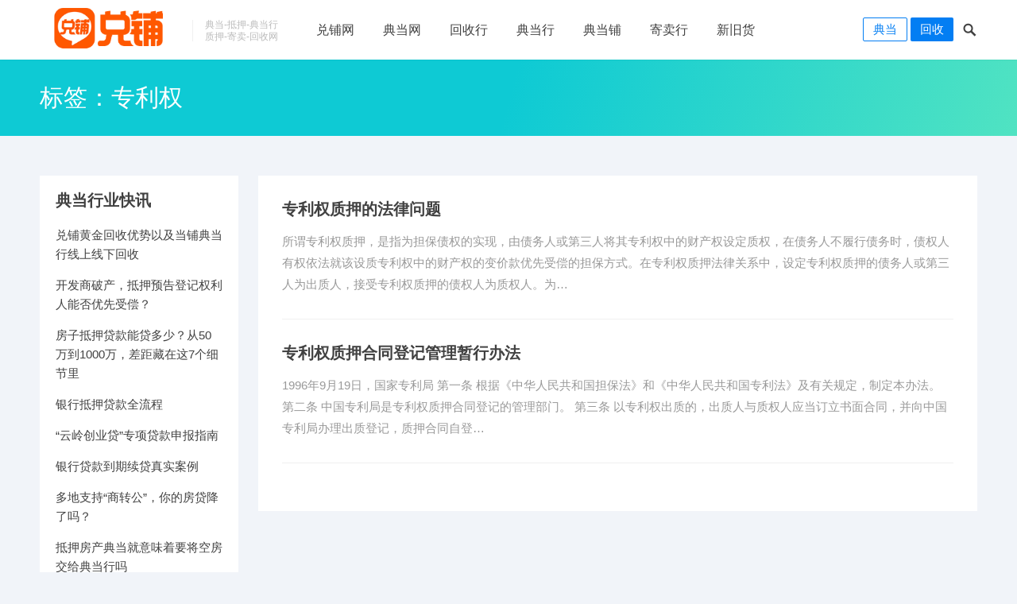

--- FILE ---
content_type: text/html; charset=UTF-8
request_url: http://www.duipu.com/tag/%E4%B8%93%E5%88%A9%E6%9D%83
body_size: 74188
content:
<!DOCTYPE html><html lang="zh-CN"><head><meta charset="UTF-8"><meta name="viewport" content="width=device-width, initial-scale=1"><meta http-equiv="X-UA-Compatible" content="IE=edge"><meta name="HandheldFriendly" content="true"><meta name="baidu-site-verification" content="codeva-MiM4k4QZ9c" /><meta name="keywords" content="典当行,典当,当铺,抵押,质押,回收,兑铺,寄售,寄卖,典当回收,兑铺回收,抵押当铺,贷款,融资,兑现"/><script>var _hmt = _hmt || [];
(function() { var hm = document.createElement("script"); hm.src = "https://hm.baidu.com/hm.js?014918f2127316894057a78e41bbae1b"; var s = document.getElementsByTagName("script")[0]; s.parentNode.insertBefore(hm, s);
})();</script><link rel="profile" href="http://gmpg.org/xfn/11"><link rel="icon" type="image/png" href="http://www.duipu.com/wp-content/uploads/2019/03/ic-1.png" /><style>#wpadminbar #wp-admin-bar-wccp_free_top_button .ab-icon:before {	content: "\f160";	color: #02CA02;	top: 3px;
}
#wpadminbar #wp-admin-bar-wccp_free_top_button .ab-icon {	transform: rotate(45deg);
}</style><meta name='robots' content='index, follow, max-image-preview:large, max-snippet:-1, max-video-preview:-1' /><title>专利权 - 兑铺 - 典当行-寄售寄卖-回收网-当铺-抵押质押-贷款融资-典当网</title><meta name="description" content="兑铺典当行(典当铺)当铺典当行寄卖回收网：名表包包抵押质押贷款、二手奢侈品回收典当；兑铺网络当铺典当行和典当铺网站兑铺平台；兑铺典当行名品寄售寄卖、典当回收、抵押典当质押、手机典当融资贷款；兑铺寄卖行、回收网站回收行、典当贷款、质押寄售、典当融资、典当网和典当行全天候典当回收平台、典当行、寄售网、当铺抵押质押网为你兑现！" /><link rel="canonical" href="http://www.duipu.com/tag/专利权" /><meta property="og:locale" content="zh_CN" /><meta property="og:type" content="article" /><meta property="og:title" content="专利权 - 兑铺 - 典当行-寄售寄卖-回收网-当铺-抵押质押-贷款融资-典当网" /><meta property="og:description" content="兑铺典当行(典当铺)当铺典当行寄卖回收网：名表包包抵押质押贷款、二手奢侈品回收典当；兑铺网络当铺典当行和典当铺网站兑铺平台；兑铺典当行名品寄售寄卖、典当回收、抵押典当质押、手机典当融资贷款；兑铺寄卖行、回收网站回收行、典当贷款、质押寄售、典当融资、典当网和典当行全天候典当回收平台、典当行、寄售网、当铺抵押质押网为你兑现！" /><meta property="og:url" content="http://www.duipu.com/tag/专利权" /><meta property="og:site_name" content="兑铺" /><meta property="og:image" content="http://www.duipu.com/wp-content/uploads/2025/02/duipu2025.png" /><meta property="og:image:width" content="512" /><meta property="og:image:height" content="512" /><meta property="og:image:type" content="image/png" /><meta name="twitter:card" content="summary_large_image" /><script type="application/ld+json" class="yoast-schema-graph">{"@context":"https://schema.org","@graph":[{"@type":"CollectionPage","@id":"http://www.duipu.com/tag/%e4%b8%93%e5%88%a9%e6%9d%83","url":"http://www.duipu.com/tag/%e4%b8%93%e5%88%a9%e6%9d%83","name":"专利权 - 兑铺 - 典当行-寄售寄卖-回收网-当铺-抵押质押-贷款融资-典当网","isPartOf":{"@id":"http://www.duipu.com/#website"},"description":"兑铺典当行(典当铺)当铺典当行寄卖回收网：名表包包抵押质押贷款、二手奢侈品回收典当；兑铺网络当铺典当行和典当铺网站兑铺平台；兑铺典当行名品寄售寄卖、典当回收、抵押典当质押、手机典当融资贷款；兑铺寄卖行、回收网站回收行、典当贷款、质押寄售、典当融资、典当网和典当行全天候典当回收平台、典当行、寄售网、当铺抵押质押网为你兑现！","breadcrumb":{"@id":"http://www.duipu.com/tag/%e4%b8%93%e5%88%a9%e6%9d%83#breadcrumb"},"inLanguage":"zh-CN"},{"@type":"BreadcrumbList","@id":"http://www.duipu.com/tag/%e4%b8%93%e5%88%a9%e6%9d%83#breadcrumb","itemListElement":[{"@type":"ListItem","position":1,"name":"兑铺典当行","item":"http://www.duipu.com/"},{"@type":"ListItem","position":2,"name":"专利权"}]},{"@type":"WebSite","@id":"http://www.duipu.com/#website","url":"http://www.duipu.com/","name":"兑铺","description":"典当行-寄售寄卖-回收-当铺-抵押质押-贷款融资-典当网","publisher":{"@id":"http://www.duipu.com/#organization"},"alternateName":"duipu","potentialAction":[{"@type":"SearchAction","target":{"@type":"EntryPoint","urlTemplate":"http://www.duipu.com/?s={search_term_string}"},"query-input":"required name=search_term_string"}],"inLanguage":"zh-CN"},{"@type":"Organization","@id":"http://www.duipu.com/#organization","name":"典当行","alternateName":"duipu","url":"http://www.duipu.com/","logo":{"@type":"ImageObject","inLanguage":"zh-CN","@id":"http://www.duipu.com/#/schema/logo/image/","url":"http://www.duipu.com/wp-content/uploads/2024/03/duipu.jpg","contentUrl":"http://www.duipu.com/wp-content/uploads/2024/03/duipu.jpg","width":200,"height":200,"caption":"典当行"},"image":{"@id":"http://www.duipu.com/#/schema/logo/image/"}}]}</script><script type="text/javascript">/*<![CDATA[ */
window._wpemojiSettings = {"baseUrl":"https:\/\/s.w.org\/images\/core\/emoji\/14.0.0\/72x72\/","ext":".png","svgUrl":"https:\/\/s.w.org\/images\/core\/emoji\/14.0.0\/svg\/","svgExt":".svg","source":{"concatemoji":"http:\/\/www.duipu.com\/wp-includes\/js\/wp-emoji-release.min.js?ver=6.4.3"}};
/*! This file is auto-generated */
!function(i,n){var o,s,e;function c(e){try{var t={supportTests:e,timestamp:(new Date).valueOf()};sessionStorage.setItem(o,JSON.stringify(t))}catch(e){}}function p(e,t,n){e.clearRect(0,0,e.canvas.width,e.canvas.height),e.fillText(t,0,0);var t=new Uint32Array(e.getImageData(0,0,e.canvas.width,e.canvas.height).data),r=(e.clearRect(0,0,e.canvas.width,e.canvas.height),e.fillText(n,0,0),new Uint32Array(e.getImageData(0,0,e.canvas.width,e.canvas.height).data));return t.every(function(e,t){return e===r[t]})}function u(e,t,n){switch(t){case"flag":return n(e,"\ud83c\udff3\ufe0f\u200d\u26a7\ufe0f","\ud83c\udff3\ufe0f\u200b\u26a7\ufe0f")?!1:!n(e,"\ud83c\uddfa\ud83c\uddf3","\ud83c\uddfa\u200b\ud83c\uddf3")&&!n(e,"\ud83c\udff4\udb40\udc67\udb40\udc62\udb40\udc65\udb40\udc6e\udb40\udc67\udb40\udc7f","\ud83c\udff4\u200b\udb40\udc67\u200b\udb40\udc62\u200b\udb40\udc65\u200b\udb40\udc6e\u200b\udb40\udc67\u200b\udb40\udc7f");case"emoji":return!n(e,"\ud83e\udef1\ud83c\udffb\u200d\ud83e\udef2\ud83c\udfff","\ud83e\udef1\ud83c\udffb\u200b\ud83e\udef2\ud83c\udfff")}return!1}function f(e,t,n){var r="undefined"!=typeof WorkerGlobalScope&&self instanceof WorkerGlobalScope?new OffscreenCanvas(300,150):i.createElement("canvas"),a=r.getContext("2d",{willReadFrequently:!0}),o=(a.textBaseline="top",a.font="600 32px Arial",{});return e.forEach(function(e){o[e]=t(a,e,n)}),o}function t(e){var t=i.createElement("script");t.src=e,t.defer=!0,i.head.appendChild(t)}"undefined"!=typeof Promise&&(o="wpEmojiSettingsSupports",s=["flag","emoji"],n.supports={everything:!0,everythingExceptFlag:!0},e=new Promise(function(e){i.addEventListener("DOMContentLoaded",e,{once:!0})}),new Promise(function(t){var n=function(){try{var e=JSON.parse(sessionStorage.getItem(o));if("object"==typeof e&&"number"==typeof e.timestamp&&(new Date).valueOf()<e.timestamp+604800&&"object"==typeof e.supportTests)return e.supportTests}catch(e){}return null}();if(!n){if("undefined"!=typeof Worker&&"undefined"!=typeof OffscreenCanvas&&"undefined"!=typeof URL&&URL.createObjectURL&&"undefined"!=typeof Blob)try{var e="postMessage("+f.toString()+"("+[JSON.stringify(s),u.toString(),p.toString()].join(",")+"));",r=new Blob([e],{type:"text/javascript"}),a=new Worker(URL.createObjectURL(r),{name:"wpTestEmojiSupports"});return void(a.onmessage=function(e){c(n=e.data),a.terminate(),t(n)})}catch(e){}c(n=f(s,u,p))}t(n)}).then(function(e){for(var t in e)n.supports[t]=e[t],n.supports.everything=n.supports.everything&&n.supports[t],"flag"!==t&&(n.supports.everythingExceptFlag=n.supports.everythingExceptFlag&&n.supports[t]);n.supports.everythingExceptFlag=n.supports.everythingExceptFlag&&!n.supports.flag,n.DOMReady=!1,n.readyCallback=function(){n.DOMReady=!0}}).then(function(){return e}).then(function(){var e;n.supports.everything||(n.readyCallback(),(e=n.source||{}).concatemoji?t(e.concatemoji):e.wpemoji&&e.twemoji&&(t(e.twemoji),t(e.wpemoji)))}))}((window,document),window._wpemojiSettings);
/* ]]>*/</script><style id='wp-emoji-styles-inline-css' type='text/css'>img.wp-smiley, img.emoji {	display: inline !important;	border: none !important;	box-shadow: none !important;	height: 1em !important;	width: 1em !important;	margin: 0 0.07em !important;	vertical-align: -0.1em !important;	background: none !important;	padding: 0 !important;	}</style><link rel='stylesheet' id='wp-block-library-css' href='http://www.duipu.com/wp-includes/css/dist/block-library/style.min.css?ver=6.4.3' type='text/css' media='all' /><style id='classic-theme-styles-inline-css' type='text/css'>/*! This file is auto-generated */
.wp-block-button__link{color:#fff;background-color:#32373c;border-radius:9999px;box-shadow:none;text-decoration:none;padding:calc(.667em + 2px) calc(1.333em + 2px);font-size:1.125em}.wp-block-file__button{background:#32373c;color:#fff;text-decoration:none}</style><style id='global-styles-inline-css' type='text/css'>body{--wp--preset--color--black: #000000;--wp--preset--color--cyan-bluish-gray: #abb8c3;--wp--preset--color--white: #ffffff;--wp--preset--color--pale-pink: #f78da7;--wp--preset--color--vivid-red: #cf2e2e;--wp--preset--color--luminous-vivid-orange: #ff6900;--wp--preset--color--luminous-vivid-amber: #fcb900;--wp--preset--color--light-green-cyan: #7bdcb5;--wp--preset--color--vivid-green-cyan: #00d084;--wp--preset--color--pale-cyan-blue: #8ed1fc;--wp--preset--color--vivid-cyan-blue: #0693e3;--wp--preset--color--vivid-purple: #9b51e0;--wp--preset--gradient--vivid-cyan-blue-to-vivid-purple: linear-gradient(135deg,rgba(6,147,227,1) 0%,rgb(155,81,224) 100%);--wp--preset--gradient--light-green-cyan-to-vivid-green-cyan: linear-gradient(135deg,rgb(122,220,180) 0%,rgb(0,208,130) 100%);--wp--preset--gradient--luminous-vivid-amber-to-luminous-vivid-orange: linear-gradient(135deg,rgba(252,185,0,1) 0%,rgba(255,105,0,1) 100%);--wp--preset--gradient--luminous-vivid-orange-to-vivid-red: linear-gradient(135deg,rgba(255,105,0,1) 0%,rgb(207,46,46) 100%);--wp--preset--gradient--very-light-gray-to-cyan-bluish-gray: linear-gradient(135deg,rgb(238,238,238) 0%,rgb(169,184,195) 100%);--wp--preset--gradient--cool-to-warm-spectrum: linear-gradient(135deg,rgb(74,234,220) 0%,rgb(151,120,209) 20%,rgb(207,42,186) 40%,rgb(238,44,130) 60%,rgb(251,105,98) 80%,rgb(254,248,76) 100%);--wp--preset--gradient--blush-light-purple: linear-gradient(135deg,rgb(255,206,236) 0%,rgb(152,150,240) 100%);--wp--preset--gradient--blush-bordeaux: linear-gradient(135deg,rgb(254,205,165) 0%,rgb(254,45,45) 50%,rgb(107,0,62) 100%);--wp--preset--gradient--luminous-dusk: linear-gradient(135deg,rgb(255,203,112) 0%,rgb(199,81,192) 50%,rgb(65,88,208) 100%);--wp--preset--gradient--pale-ocean: linear-gradient(135deg,rgb(255,245,203) 0%,rgb(182,227,212) 50%,rgb(51,167,181) 100%);--wp--preset--gradient--electric-grass: linear-gradient(135deg,rgb(202,248,128) 0%,rgb(113,206,126) 100%);--wp--preset--gradient--midnight: linear-gradient(135deg,rgb(2,3,129) 0%,rgb(40,116,252) 100%);--wp--preset--font-size--small: 13px;--wp--preset--font-size--medium: 20px;--wp--preset--font-size--large: 36px;--wp--preset--font-size--x-large: 42px;--wp--preset--spacing--20: 0.44rem;--wp--preset--spacing--30: 0.67rem;--wp--preset--spacing--40: 1rem;--wp--preset--spacing--50: 1.5rem;--wp--preset--spacing--60: 2.25rem;--wp--preset--spacing--70: 3.38rem;--wp--preset--spacing--80: 5.06rem;--wp--preset--shadow--natural: 6px 6px 9px rgba(0, 0, 0, 0.2);--wp--preset--shadow--deep: 12px 12px 50px rgba(0, 0, 0, 0.4);--wp--preset--shadow--sharp: 6px 6px 0px rgba(0, 0, 0, 0.2);--wp--preset--shadow--outlined: 6px 6px 0px -3px rgba(255, 255, 255, 1), 6px 6px rgba(0, 0, 0, 1);--wp--preset--shadow--crisp: 6px 6px 0px rgba(0, 0, 0, 1);}:where(.is-layout-flex){gap: 0.5em;}:where(.is-layout-grid){gap: 0.5em;}body .is-layout-flow >.alignleft{float: left;margin-inline-start: 0;margin-inline-end: 2em;}body .is-layout-flow >.alignright{float: right;margin-inline-start: 2em;margin-inline-end: 0;}body .is-layout-flow >.aligncenter{margin-left: auto !important;margin-right: auto !important;}body .is-layout-constrained >.alignleft{float: left;margin-inline-start: 0;margin-inline-end: 2em;}body .is-layout-constrained >.alignright{float: right;margin-inline-start: 2em;margin-inline-end: 0;}body .is-layout-constrained >.aligncenter{margin-left: auto !important;margin-right: auto !important;}body .is-layout-constrained >:where(:not(.alignleft):not(.alignright):not(.alignfull)){max-width: var(--wp--style--global--content-size);margin-left: auto !important;margin-right: auto !important;}body .is-layout-constrained >.alignwide{max-width: var(--wp--style--global--wide-size);}body .is-layout-flex{display: flex;}body .is-layout-flex{flex-wrap: wrap;align-items: center;}body .is-layout-flex >*{margin: 0;}body .is-layout-grid{display: grid;}body .is-layout-grid >*{margin: 0;}:where(.wp-block-columns.is-layout-flex){gap: 2em;}:where(.wp-block-columns.is-layout-grid){gap: 2em;}:where(.wp-block-post-template.is-layout-flex){gap: 1.25em;}:where(.wp-block-post-template.is-layout-grid){gap: 1.25em;}.has-black-color{color: var(--wp--preset--color--black) !important;}.has-cyan-bluish-gray-color{color: var(--wp--preset--color--cyan-bluish-gray) !important;}.has-white-color{color: var(--wp--preset--color--white) !important;}.has-pale-pink-color{color: var(--wp--preset--color--pale-pink) !important;}.has-vivid-red-color{color: var(--wp--preset--color--vivid-red) !important;}.has-luminous-vivid-orange-color{color: var(--wp--preset--color--luminous-vivid-orange) !important;}.has-luminous-vivid-amber-color{color: var(--wp--preset--color--luminous-vivid-amber) !important;}.has-light-green-cyan-color{color: var(--wp--preset--color--light-green-cyan) !important;}.has-vivid-green-cyan-color{color: var(--wp--preset--color--vivid-green-cyan) !important;}.has-pale-cyan-blue-color{color: var(--wp--preset--color--pale-cyan-blue) !important;}.has-vivid-cyan-blue-color{color: var(--wp--preset--color--vivid-cyan-blue) !important;}.has-vivid-purple-color{color: var(--wp--preset--color--vivid-purple) !important;}.has-black-background-color{background-color: var(--wp--preset--color--black) !important;}.has-cyan-bluish-gray-background-color{background-color: var(--wp--preset--color--cyan-bluish-gray) !important;}.has-white-background-color{background-color: var(--wp--preset--color--white) !important;}.has-pale-pink-background-color{background-color: var(--wp--preset--color--pale-pink) !important;}.has-vivid-red-background-color{background-color: var(--wp--preset--color--vivid-red) !important;}.has-luminous-vivid-orange-background-color{background-color: var(--wp--preset--color--luminous-vivid-orange) !important;}.has-luminous-vivid-amber-background-color{background-color: var(--wp--preset--color--luminous-vivid-amber) !important;}.has-light-green-cyan-background-color{background-color: var(--wp--preset--color--light-green-cyan) !important;}.has-vivid-green-cyan-background-color{background-color: var(--wp--preset--color--vivid-green-cyan) !important;}.has-pale-cyan-blue-background-color{background-color: var(--wp--preset--color--pale-cyan-blue) !important;}.has-vivid-cyan-blue-background-color{background-color: var(--wp--preset--color--vivid-cyan-blue) !important;}.has-vivid-purple-background-color{background-color: var(--wp--preset--color--vivid-purple) !important;}.has-black-border-color{border-color: var(--wp--preset--color--black) !important;}.has-cyan-bluish-gray-border-color{border-color: var(--wp--preset--color--cyan-bluish-gray) !important;}.has-white-border-color{border-color: var(--wp--preset--color--white) !important;}.has-pale-pink-border-color{border-color: var(--wp--preset--color--pale-pink) !important;}.has-vivid-red-border-color{border-color: var(--wp--preset--color--vivid-red) !important;}.has-luminous-vivid-orange-border-color{border-color: var(--wp--preset--color--luminous-vivid-orange) !important;}.has-luminous-vivid-amber-border-color{border-color: var(--wp--preset--color--luminous-vivid-amber) !important;}.has-light-green-cyan-border-color{border-color: var(--wp--preset--color--light-green-cyan) !important;}.has-vivid-green-cyan-border-color{border-color: var(--wp--preset--color--vivid-green-cyan) !important;}.has-pale-cyan-blue-border-color{border-color: var(--wp--preset--color--pale-cyan-blue) !important;}.has-vivid-cyan-blue-border-color{border-color: var(--wp--preset--color--vivid-cyan-blue) !important;}.has-vivid-purple-border-color{border-color: var(--wp--preset--color--vivid-purple) !important;}.has-vivid-cyan-blue-to-vivid-purple-gradient-background{background: var(--wp--preset--gradient--vivid-cyan-blue-to-vivid-purple) !important;}.has-light-green-cyan-to-vivid-green-cyan-gradient-background{background: var(--wp--preset--gradient--light-green-cyan-to-vivid-green-cyan) !important;}.has-luminous-vivid-amber-to-luminous-vivid-orange-gradient-background{background: var(--wp--preset--gradient--luminous-vivid-amber-to-luminous-vivid-orange) !important;}.has-luminous-vivid-orange-to-vivid-red-gradient-background{background: var(--wp--preset--gradient--luminous-vivid-orange-to-vivid-red) !important;}.has-very-light-gray-to-cyan-bluish-gray-gradient-background{background: var(--wp--preset--gradient--very-light-gray-to-cyan-bluish-gray) !important;}.has-cool-to-warm-spectrum-gradient-background{background: var(--wp--preset--gradient--cool-to-warm-spectrum) !important;}.has-blush-light-purple-gradient-background{background: var(--wp--preset--gradient--blush-light-purple) !important;}.has-blush-bordeaux-gradient-background{background: var(--wp--preset--gradient--blush-bordeaux) !important;}.has-luminous-dusk-gradient-background{background: var(--wp--preset--gradient--luminous-dusk) !important;}.has-pale-ocean-gradient-background{background: var(--wp--preset--gradient--pale-ocean) !important;}.has-electric-grass-gradient-background{background: var(--wp--preset--gradient--electric-grass) !important;}.has-midnight-gradient-background{background: var(--wp--preset--gradient--midnight) !important;}.has-small-font-size{font-size: var(--wp--preset--font-size--small) !important;}.has-medium-font-size{font-size: var(--wp--preset--font-size--medium) !important;}.has-large-font-size{font-size: var(--wp--preset--font-size--large) !important;}.has-x-large-font-size{font-size: var(--wp--preset--font-size--x-large) !important;}
.wp-block-navigation a:where(:not(.wp-element-button)){color: inherit;}
:where(.wp-block-post-template.is-layout-flex){gap: 1.25em;}:where(.wp-block-post-template.is-layout-grid){gap: 1.25em;}
:where(.wp-block-columns.is-layout-flex){gap: 2em;}:where(.wp-block-columns.is-layout-grid){gap: 2em;}
.wp-block-pullquote{font-size: 1.5em;line-height: 1.6;}</style><link rel='stylesheet' id='slick-css' href='http://www.duipu.com/wp-content/plugins/maxslider/assets/vendor/slick/slick.css?ver=1.6.0' type='text/css' media='all' /><link rel='stylesheet' id='dashicons-css' href='http://www.duipu.com/wp-includes/css/dashicons.min.css?ver=6.4.3' type='text/css' media='all' /><link rel='stylesheet' id='maxslider-css' href='http://www.duipu.com/wp-content/plugins/maxslider/assets/css/maxslider.css?ver=1.1.7' type='text/css' media='all' /><link rel='stylesheet' id='qiye-1-style-css' href='http://www.duipu.com/wp-content/themes/qiye-1/style.css?ver=20190628' type='text/css' media='all' /><link rel='stylesheet' id='fontawesome-style-css' href='http://www.duipu.com/wp-content/themes/qiye-1/assets/css/font-awesome.min.css?ver=6.4.3' type='text/css' media='all' /><link rel='stylesheet' id='genericons-style-css' href='http://www.duipu.com/wp-content/themes/qiye-1/genericons/genericons.css?ver=6.4.3' type='text/css' media='all' /><link rel='stylesheet' id='responsive-style-css' href='http://www.duipu.com/wp-content/themes/qiye-1/responsive.css?ver=20190628' type='text/css' media='all' /><link rel="https://api.w.org/" href="http://www.duipu.com/wp-json/" /><link rel="alternate" type="application/json" href="http://www.duipu.com/wp-json/wp/v2/tags/552" /><script id="wpcp_disable_selection" type="text/javascript">var image_save_msg='You are not allowed to save images!';	var no_menu_msg='Context Menu disabled!';	var smessage = "兑铺网温馨提示";
function disableEnterKey(e)
{	var elemtype = e.target.tagName;	elemtype = elemtype.toUpperCase();	if (elemtype == "TEXT" || elemtype == "TEXTAREA" || elemtype == "INPUT" || elemtype == "PASSWORD" || elemtype == "SELECT" || elemtype == "OPTION" || elemtype == "EMBED")	{	elemtype = 'TEXT';	}	if (e.ctrlKey){ var key; if(window.event) key = window.event.keyCode; //IE else key = e.which; //firefox (97) //if (key != 17) alert(key); if (elemtype!= 'TEXT' && (key == 97 || key == 65 || key == 67 || key == 99 || key == 88 || key == 120 || key == 26 || key == 85 || key == 86 || key == 83 || key == 43 || key == 73)) {	if(wccp_free_iscontenteditable(e)) return true;	show_wpcp_message('You are not allowed to copy content or view source');	return false; }else	return true; }
}
/*For contenteditable tags*/
function wccp_free_iscontenteditable(e)
{	var e = e || window.event; // also there is no e.target property in IE. instead IE uses window.event.srcElement	var target = e.target || e.srcElement;	var elemtype = e.target.nodeName;	elemtype = elemtype.toUpperCase();	var iscontenteditable = "false";	if(typeof target.getAttribute!="undefined" ) iscontenteditable = target.getAttribute("contenteditable"); // Return true or false as string	var iscontenteditable2 = false;	if(typeof target.isContentEditable!="undefined" ) iscontenteditable2 = target.isContentEditable; // Return true or false as boolean	if(target.parentElement.isContentEditable) iscontenteditable2 = true;	if (iscontenteditable == "true" || iscontenteditable2 == true)	{	if(typeof target.style!="undefined" ) target.style.cursor = "text";	return true;	}
}
////////////////////////////////////
function disable_copy(e)
{	var e = e || window.event; // also there is no e.target property in IE. instead IE uses window.event.srcElement	var elemtype = e.target.tagName;	elemtype = elemtype.toUpperCase();	if (elemtype == "TEXT" || elemtype == "TEXTAREA" || elemtype == "INPUT" || elemtype == "PASSWORD" || elemtype == "SELECT" || elemtype == "OPTION" || elemtype == "EMBED")	{	elemtype = 'TEXT';	}	if(wccp_free_iscontenteditable(e)) return true;	var isSafari = /Safari/.test(navigator.userAgent) && /Apple Computer/.test(navigator.vendor);	var checker_IMG = '';	if (elemtype == "IMG" && checker_IMG == 'checked' && e.detail >= 2) {show_wpcp_message(alertMsg_IMG);return false;}	if (elemtype != "TEXT")	{	if (smessage !== "" && e.detail == 2)	show_wpcp_message(smessage);	if (isSafari)	return true;	else	return false;	}
}
//////////////////////////////////////////
function disable_copy_ie()
{	var e = e || window.event;	var elemtype = window.event.srcElement.nodeName;	elemtype = elemtype.toUpperCase();	if(wccp_free_iscontenteditable(e)) return true;	if (elemtype == "IMG") {show_wpcp_message(alertMsg_IMG);return false;}	if (elemtype != "TEXT" && elemtype != "TEXTAREA" && elemtype != "INPUT" && elemtype != "PASSWORD" && elemtype != "SELECT" && elemtype != "OPTION" && elemtype != "EMBED")	{	return false;	}
}
function reEnable()
{	return true;
}
document.onkeydown = disableEnterKey;
document.onselectstart = disable_copy_ie;
if(navigator.userAgent.indexOf('MSIE')==-1)
{	document.onmousedown = disable_copy;	document.onclick = reEnable;
}
function disableSelection(target)
{ //For IE This code will work if (typeof target.onselectstart!="undefined") target.onselectstart = disable_copy_ie; //For Firefox This code will work else if (typeof target.style.MozUserSelect!="undefined") {target.style.MozUserSelect="none";} //All other (ie: Opera) This code will work else target.onmousedown=function(){return false} target.style.cursor = "default";
}
//Calling the JS function directly just after body load
window.onload = function(){disableSelection(document.body);};
//////////////////special for safari Start////////////////
var onlongtouch;
var timer;
var touchduration = 1000; //length of time we want the user to touch before we do something
var elemtype = "";
function touchstart(e) {	var e = e || window.event; // also there is no e.target property in IE. // instead IE uses window.event.srcElement	var target = e.target || e.srcElement;	elemtype = window.event.srcElement.nodeName;	elemtype = elemtype.toUpperCase();	if(!wccp_pro_is_passive()) e.preventDefault();	if (!timer) {	timer = setTimeout(onlongtouch, touchduration);	}
}
function touchend() { //stops short touches from firing the event if (timer) { clearTimeout(timer); timer = null; }	onlongtouch();
}
onlongtouch = function(e) { //this will clear the current selection if anything selected	if (elemtype != "TEXT" && elemtype != "TEXTAREA" && elemtype != "INPUT" && elemtype != "PASSWORD" && elemtype != "SELECT" && elemtype != "EMBED" && elemtype != "OPTION")	{	if (window.getSelection) {	if (window.getSelection().empty) { // Chrome	window.getSelection().empty();	} else if (window.getSelection().removeAllRanges) { // Firefox	window.getSelection().removeAllRanges();	}	} else if (document.selection) { // IE?	document.selection.empty();	}	return false;	}
};
document.addEventListener("DOMContentLoaded", function(event) { window.addEventListener("touchstart", touchstart, false); window.addEventListener("touchend", touchend, false);
});
function wccp_pro_is_passive() { var cold = false, hike = function() {}; try { const object1 = {}; var aid = Object.defineProperty(object1, 'passive', { get() {cold = true} }); window.addEventListener('test', hike, aid); window.removeEventListener('test', hike, aid); } catch (e) {} return cold;
}
/*special for safari End*/</script><script id="wpcp_disable_Right_Click" type="text/javascript">document.ondragstart = function() { return false;}	function nocontext(e) { return false;	}	document.oncontextmenu = nocontext;</script><style>.unselectable
{
-moz-user-select:none;
-webkit-user-select:none;
cursor: default;
}
html
{
-webkit-touch-callout: none;
-webkit-user-select: none;
-khtml-user-select: none;
-moz-user-select: none;
-ms-user-select: none;
user-select: none;
-webkit-tap-highlight-color: rgba(0,0,0,0);
}</style><script id="wpcp_css_disable_selection" type="text/javascript">var e = document.getElementsByTagName('body')[0];
if(e)
{	e.setAttribute('unselectable',"on");
}</script><style type="text/css" id="demo-custom-css">.primary{color:#dd3333;}.secondary{color:#dd3333;}</style><link rel="icon" href="http://www.duipu.com/wp-content/uploads/2020/04/cropped-ic-32x32.png" sizes="32x32" /><link rel="icon" href="http://www.duipu.com/wp-content/uploads/2020/04/cropped-ic-192x192.png" sizes="192x192" /><link rel="apple-touch-icon" href="http://www.duipu.com/wp-content/uploads/2020/04/cropped-ic-180x180.png" /><meta name="msapplication-TileImage" content="http://www.duipu.com/wp-content/uploads/2020/04/cropped-ic-270x270.png" /><style type="text/css" media="all">body {	font-size: 15px;	}	a,	a:visited,	a:hover,	.site-title a:hover,	.entry-title a:hover,	article.hentry .edit-link a,	.author-box a,	.page-content a,	.entry-content a,	.comment-author a,	.comment-content a,	.comment-reply-title small a:hover,	.sidebar .widget a,	.sidebar .widget ul li a:hover,	.more-button,	.roll-product .product-title a:hover,	.content-loop .entry-title a:hover,	.content-grid .entry-title a:hover,	.sidebar .widget_tag_cloud .tagcloud a:hover,	.site-footer .widget_tag_cloud .tagcloud a:hover,	.entry-tags .tag-links a:hover,	.content-loop .read-more a:hover,	.content-loop .entry-comment a:hover,	.friend-section strong:after,	.site-header .search-icon:hover span {	color: #dd3333;	}	a.roll-button,	button,	.btn,	input[type="submit"],	input[type="reset"],	input[type="button"],	.cart-amount,	.panel-widget-style[data-title_alignment="center"] .widget-title:after,	.panel-grid-cell .widget-title:after,	.roll-progress .progress-animate,	.breadcrumbs,	.loader:before,	.friend-section strong {	background-color: #dd3333;	}	.sf-menu li a:before,	.more-button,	.pagination .page-numbers:hover,	.pagination .page-numbers.current,	.sidebar .widget_tag_cloud .tagcloud a:hover,	.site-footer .widget_tag_cloud .tagcloud a:hover,	.entry-tags .tag-links a:hover {	border-color: #dd3333;	}	.product-filter li a.active,	.product-filter li a:hover {	border-color: #dd3333;	}	.sf-menu li li a:hover,	.product-filter li a.active,	.product-filter li a:hover,	.plan-item.featured-plan {	color: #dd3333;	}	.sf-menu li a:hover:before,	.sf-menu li.sfHover a:before,	.plan-item.featured-plan .button,	.loader:after {	background-color: #dd3333;	}	.plan-item.featured-plan {	box-shadow: 0 0 0 4px #dd3333;	}	.site-footer {	background-color: #18191A;	}	.header-buttons {	margin-right: 30px;	}	@media only screen and (max-width: 959px) {	.header-buttons {	margin-right: 60px;	}	}	.slicknav_btn {	right: 30px;	}	.post-type-archive-products .page-header {	background: url('http://www.duipu.com/wp-content/uploads/2025/02/beijing.jpg');	background-size: cover;	}	.single-employees .page-header,	.post-type-archive-employees .page-header {	background: url('http://www.duipu.com/wp-content/uploads/2025/02/top.jpg');	background-size: cover;	}	.archive.category .page-header {	background: url('http://www.duipu.com/wp-content/uploads/2025/02/beijing.jpg');	background-size: cover;	}	/*	.container {	width: 1180px;	}	.panel-grid {	max-width: 1180px;	}	*/</style></head><body class="archive tag tag-552 unselectable hfeed"><div id="page" class="site"><header id="masthead" class="site-header clear"><div class="container"><div class="site-branding"><div id="logo"><span class="helper"></span><a href="http://www.duipu.com/" rel="home"><img src="http://www.duipu.com/wp-content/uploads/2025/02/logo2024.png" alt=""/></a></div><div class="site-desc"><div class="line1 has-line2">典当-抵押-典当行</div><div class="line2">质押-寄卖-回收网</div></div></div><nav id="primary-nav" class="primary-navigation has-search-icon"><div class="menu-menu-1-container"><ul id="primary-menu" class="sf-menu"><li id="menu-item-130" class="menu-item menu-item-type-custom menu-item-object-custom menu-item-home menu-item-has-children menu-item-130"><a href="http://www.duipu.com">兑铺网</a><ul class="sub-menu"><li id="menu-item-389" class="menu-item menu-item-type-custom menu-item-object-custom menu-item-389"><a href="http://shop.duipu.com/duihuan">兑换交易</a></li><li id="menu-item-390" class="menu-item menu-item-type-custom menu-item-object-custom menu-item-390"><a href="http://shop.duipu.com/jimai">寄售寄卖</a></li><li id="menu-item-388" class="menu-item menu-item-type-custom menu-item-object-custom menu-item-388"><a href="http://www.duipu.com/news">典当快讯</a></li><li id="menu-item-3345" class="menu-item menu-item-type-custom menu-item-object-custom menu-item-3345"><a href="http://www.duipu.com/daikuan">典当贷款</a></li><li id="menu-item-3806" class="menu-item menu-item-type-custom menu-item-object-custom menu-item-3806"><a href="http://www.duipu.com/leasing">融资租赁</a></li><li id="menu-item-5064" class="menu-item menu-item-type-custom menu-item-object-custom menu-item-5064"><a href="http://www.duipu.com/baolidanbao">保理担保</a></li></ul></li><li id="menu-item-131" class="menu-item menu-item-type-custom menu-item-object-custom menu-item-has-children menu-item-131"><a href="http://shop.duipu.com">典当网</a><ul class="sub-menu"><li id="menu-item-15" class="menu-item menu-item-type-custom menu-item-object-custom menu-item-15"><a href="http://shop.duipu.com/dangpu">典当铺</a></li><li id="menu-item-386" class="menu-item menu-item-type-custom menu-item-object-custom menu-item-386"><a href="http://shop.duipu.com/fashion">新流行</a></li><li id="menu-item-323" class="menu-item menu-item-type-custom menu-item-object-custom menu-item-323"><a href="http://shop.duipu.com/duihuan">兑换铺</a></li><li id="menu-item-4633" class="menu-item menu-item-type-custom menu-item-object-custom menu-item-4633"><a href="http://shop.duipu.com/fashion/luxury">奢侈品</a></li></ul></li><li id="menu-item-23" class="menu-item menu-item-type-custom menu-item-object-custom menu-item-has-children menu-item-23"><a href="http://shop.duipu.com/huishou">回收行</a><ul class="sub-menu"><li id="menu-item-379" class="menu-item menu-item-type-custom menu-item-object-custom menu-item-379"><a href="http://shop.duipu.com/huishou/mingbaohuishou">名包回收</a></li><li id="menu-item-380" class="menu-item menu-item-type-custom menu-item-object-custom menu-item-380"><a href="http://shop.duipu.com/huishou/mingbiaohuishou">名表回收</a></li><li id="menu-item-381" class="menu-item menu-item-type-custom menu-item-object-custom menu-item-381"><a href="http://shop.duipu.com/huishou/zhubaohuishou">珠宝回收</a></li><li id="menu-item-382" class="menu-item menu-item-type-custom menu-item-object-custom menu-item-382"><a href="http://shop.duipu.com/huishou/shoujihuishou">手机回收</a></li><li id="menu-item-383" class="menu-item menu-item-type-custom menu-item-object-custom menu-item-383"><a href="http://shop.duipu.com/huishou/shumahuishou">数码回收</a></li><li id="menu-item-384" class="menu-item menu-item-type-custom menu-item-object-custom menu-item-384"><a href="http://shop.duipu.com/huishou/feiguhuishou">废固回收</a></li><li id="menu-item-385" class="menu-item menu-item-type-custom menu-item-object-custom menu-item-385"><a href="http://shop.duipu.com/huishou/kucunhuishou">库存回收</a></li><li id="menu-item-3624" class="menu-item menu-item-type-custom menu-item-object-custom menu-item-3624"><a href="http://shop.duipu.com/huishou/lipin">礼品回收</a></li><li id="menu-item-2231" class="menu-item menu-item-type-custom menu-item-object-custom menu-item-2231"><a href="http://www.duipu.com/huishoudianpu">回收店铺</a></li></ul></li><li id="menu-item-304" class="menu-item menu-item-type-custom menu-item-object-custom menu-item-304"><a target="_blank" rel="noopener" href="http://shop.duipu.com/diandang">典当行</a></li><li id="menu-item-4791" class="menu-item menu-item-type-custom menu-item-object-custom menu-item-home menu-item-has-children menu-item-4791"><a href="http://www.duipu.com/">典当铺</a><ul class="sub-menu"><li id="menu-item-4799" class="menu-item menu-item-type-taxonomy menu-item-object-category menu-item-4799"><a href="http://www.duipu.com/diandang">典当快报</a></li><li id="menu-item-4800" class="menu-item menu-item-type-taxonomy menu-item-object-category menu-item-4800"><a href="http://www.duipu.com/rongzi">典当融资</a></li><li id="menu-item-4801" class="menu-item menu-item-type-taxonomy menu-item-object-category menu-item-4801"><a href="http://www.duipu.com/goods">典当学堂</a></li><li id="menu-item-4802" class="menu-item menu-item-type-taxonomy menu-item-object-category menu-item-4802"><a href="http://www.duipu.com/daikuan">典当贷款</a></li><li id="menu-item-4804" class="menu-item menu-item-type-taxonomy menu-item-object-category menu-item-4804"><a href="http://www.duipu.com/blog">兑铺博客</a></li><li id="menu-item-4805" class="menu-item menu-item-type-taxonomy menu-item-object-category menu-item-4805"><a href="http://www.duipu.com/baike">典当百科</a></li><li id="menu-item-4808" class="menu-item menu-item-type-taxonomy menu-item-object-category menu-item-4808"><a href="http://www.duipu.com/zhiyadiya">质押抵押</a></li><li id="menu-item-4806" class="menu-item menu-item-type-taxonomy menu-item-object-category menu-item-4806"><a href="http://www.duipu.com/marketing">网络营销</a></li><li id="menu-item-4807" class="menu-item menu-item-type-taxonomy menu-item-object-category menu-item-4807"><a href="http://www.duipu.com/huishoudianpu">回收店铺</a></li><li id="menu-item-4803" class="menu-item menu-item-type-taxonomy menu-item-object-category menu-item-4803"><a href="http://www.duipu.com/pawnshop">典当公司</a></li></ul></li><li id="menu-item-4788" class="menu-item menu-item-type-custom menu-item-object-custom menu-item-has-children menu-item-4788"><a href="http://shop.duipu.com/jimai">寄卖行</a><ul class="sub-menu"><li id="menu-item-7119" class="menu-item menu-item-type-custom menu-item-object-custom menu-item-7119"><a href="http://shop.duipu.com/jimai/shop">寄售商店</a></li></ul></li><li id="menu-item-4789" class="menu-item menu-item-type-custom menu-item-object-custom menu-item-has-children menu-item-4789"><a href="http://shop.duipu.com/xinjiuhuo">新旧货</a><ul class="sub-menu"><li id="menu-item-7794" class="menu-item menu-item-type-custom menu-item-object-custom menu-item-7794"><a href="http://shop.duipu.com/xinjiuhuo/ershou">二手市场</a></li></ul></li></ul></div></nav><div class="header-buttons"><a class="header-button button1" href="http://shop.duipu.com" target="_blank">典当</a><a class="header-button button2" href="http://shop.duipu.com/huishou" target="_blank">回收</a></div><div id="slick-mobile-menu"></div><span class="search-icon"><span class="genericon genericon-search"></span><span class="genericon genericon-close"></span></span><div class="header-search"><form id="searchform" method="get" action="http://www.duipu.com/"><input type="search" name="s" class="search-input" placeholder="输入关键词" autocomplete="off"><button type="submit" class="search-submit">搜索</button></form></div></div></header><div class="header-space"></div><div id="content" class="site-content clear"><div class="page-header"><div class="container"><h1 class="page-title">标签：<span>专利权</span></h1></div></div><div class="container"><div id="primary" class="content-area "><div id="main" class="site-main clear"><div id="recent-content" class="content-loop"><div id="post-4108" class="clear post-4108 post type-post status-publish format-standard hentry category-zhiyadiya tag-552 tag-134"><div class="content-wrap"><div class="entry-header"><h2 class="entry-title"><a href="http://www.duipu.com/4108">专利权质押的法律问题</a></h2></div><div class="entry-summary"><p>所谓专利权质押，是指为担保债权的实现，由债务人或第三人将其专利权中的财产权设定质权，在债务人不履行债务时，债权人有权依法就该设质专利权中的财产权的变价款优先受偿的担保方式。在专利权质押法律关系中，设定专利权质押的债务人或第三人为出质人，接受专利权质押的债权人为质权人。为&#8230;</p></div></div></div><div id="post-2220" class="clear last post-2220 post type-post status-publish format-standard hentry category-goods tag-552 tag-553 tag-134"><div class="content-wrap"><div class="entry-header"><h2 class="entry-title"><a href="http://www.duipu.com/2220">专利权质押合同登记管理暂行办法</a></h2></div><div class="entry-summary"><p>1996年9月19日，国家专利局 第一条 根据《中华人民共和国担保法》和《中华人民共和国专利法》及有关规定，制定本办法。 第二条 中国专利局是专利权质押合同登记的管理部门。 第三条 以专利权出质的，出质人与质权人应当订立书面合同，并向中国专利局办理出质登记，质押合同自登&#8230;</p></div></div></div></div></div></div><aside id="secondary" class="widget-area sidebar"><div id="recent-posts-7" class="widget widget_recent_entries"><h2 class="widget-title"><span>典当行业快讯</span></h2><ul><li><a href="http://www.duipu.com/8184">兑铺黄金回收优势以及当铺典当行线上线下回收</a></li><li><a href="http://www.duipu.com/8182">开发商破产，抵押预告登记权利人能否优先受偿？</a></li><li><a href="http://www.duipu.com/8178">房子抵押贷款能贷多少？从50万到1000万，差距藏在这7个细节里</a></li><li><a href="http://www.duipu.com/8175">银行抵押贷款全流程</a></li><li><a href="http://www.duipu.com/8173">“云岭创业贷”专项贷款申报指南</a></li><li><a href="http://www.duipu.com/8168">银行贷款到期续贷真实案例</a></li><li><a href="http://www.duipu.com/8166">多地支持“商转公”，你的房贷降了吗？</a></li><li><a href="http://www.duipu.com/8163">抵押房产典当就意味着要将空房交给典当行吗</a></li><li><a href="http://www.duipu.com/8160">中国最古老的银行当铺典当行</a></li></ul></div><div id="media_image-4" class="widget widget_media_image"><figure style="width: 1200px" class="wp-caption alignnone"><a href="http://shop.duipu.com/huishou" target="_blank" rel="noopener"><img width="1200" height="509" src="http://www.duipu.com/wp-content/uploads/2023/02/huishouhang-1.jpg" class="image wp-image-6995 attachment-full size-full" alt="典当回收行" style="max-width: 100%; height: auto;" decoding="async" loading="lazy" srcset="http://www.duipu.com/wp-content/uploads/2023/02/huishouhang-1.jpg 1200w, http://www.duipu.com/wp-content/uploads/2023/02/huishouhang-1-300x127.jpg 300w, http://www.duipu.com/wp-content/uploads/2023/02/huishouhang-1-1024x434.jpg 1024w, http://www.duipu.com/wp-content/uploads/2023/02/huishouhang-1-768x326.jpg 768w, http://www.duipu.com/wp-content/uploads/2023/02/huishouhang-1-1170x496.jpg 1170w, http://www.duipu.com/wp-content/uploads/2023/02/huishouhang-1-220x93.jpg 220w" sizes="(max-width: 1200px) 100vw, 1200px" /></a><figcaption class="wp-caption-text">典当回收行</figcaption></figure></div><div id="media_image-2" class="widget widget_media_image"><figure style="width: 1200px" class="wp-caption alignnone"><a href="http://shop.duipu.com/diandang" target="_blank" rel="noopener"><img width="1200" height="509" src="http://www.duipu.com/wp-content/uploads/2023/02/19092757498.jpg" class="image wp-image-7029 attachment-full size-full" alt="当铺典当行" style="max-width: 100%; height: auto;" decoding="async" loading="lazy" srcset="http://www.duipu.com/wp-content/uploads/2023/02/19092757498.jpg 1200w, http://www.duipu.com/wp-content/uploads/2023/02/19092757498-300x127.jpg 300w, http://www.duipu.com/wp-content/uploads/2023/02/19092757498-1024x434.jpg 1024w, http://www.duipu.com/wp-content/uploads/2023/02/19092757498-768x326.jpg 768w, http://www.duipu.com/wp-content/uploads/2023/02/19092757498-1170x496.jpg 1170w, http://www.duipu.com/wp-content/uploads/2023/02/19092757498-220x93.jpg 220w" sizes="(max-width: 1200px) 100vw, 1200px" /></a><figcaption class="wp-caption-text">当铺典当行</figcaption></figure></div><div id="media_image-6" class="widget widget_media_image"><figure style="width: 1200px" class="wp-caption alignnone"><a href="http://shop.duipu.com/jimai" target="_blank" rel="noopener"><img width="1200" height="509" src="http://www.duipu.com/wp-content/uploads/2023/02/19095042618.jpg" class="image wp-image-7030 attachment-full size-full" alt="寄售寄卖行" style="max-width: 100%; height: auto;" decoding="async" loading="lazy" srcset="http://www.duipu.com/wp-content/uploads/2023/02/19095042618.jpg 1200w, http://www.duipu.com/wp-content/uploads/2023/02/19095042618-300x127.jpg 300w, http://www.duipu.com/wp-content/uploads/2023/02/19095042618-1024x434.jpg 1024w, http://www.duipu.com/wp-content/uploads/2023/02/19095042618-768x326.jpg 768w, http://www.duipu.com/wp-content/uploads/2023/02/19095042618-1170x496.jpg 1170w, http://www.duipu.com/wp-content/uploads/2023/02/19095042618-220x93.jpg 220w" sizes="(max-width: 1200px) 100vw, 1200px" /></a><figcaption class="wp-caption-text">寄售寄卖行</figcaption></figure></div><div id="tag_cloud-2" class="widget widget_tag_cloud"><h2 class="widget-title"><span>典当回收寄卖</span></h2><div class="tagcloud"><a href="http://www.duipu.com/tag/%e4%b8%9a%e5%8a%a1" class="tag-cloud-link tag-link-149 tag-link-position-1" style="font-size: 11.954198473282pt;" aria-label="业务 (39个项目)">业务</a><a href="http://www.duipu.com/tag/%e4%bb%b7%e6%a0%bc" class="tag-cloud-link tag-link-260 tag-link-position-2" style="font-size: 9.3893129770992pt;" aria-label="价格 (22个项目)">价格</a><a href="http://www.duipu.com/tag/%e4%bf%83%e9%94%80" class="tag-cloud-link tag-link-1009 tag-link-position-3" style="font-size: 9.175572519084pt;" aria-label="促销 (21个项目)">促销</a><a href="http://www.duipu.com/tag/%e5%85%91%e9%93%ba" class="tag-cloud-link tag-link-3 tag-link-position-4" style="font-size: 15.801526717557pt;" aria-label="兑铺 (90个项目)">兑铺</a><a href="http://www.duipu.com/tag/%e5%85%ac%e5%8f%b8" class="tag-cloud-link tag-link-501 tag-link-position-5" style="font-size: 10.137404580153pt;" aria-label="公司 (26个项目)">公司</a><a href="http://www.duipu.com/tag/%e5%85%b8%e5%bd%93" class="tag-cloud-link tag-link-95 tag-link-position-6" style="font-size: 22pt;" aria-label="典当 (347个项目)">典当</a><a href="http://www.duipu.com/tag/%e5%85%b8%e5%bd%93%e4%b8%9a" class="tag-cloud-link tag-link-164 tag-link-position-7" style="font-size: 12.702290076336pt;" aria-label="典当业 (46个项目)">典当业</a><a href="http://www.duipu.com/tag/%e5%85%b8%e5%bd%93%e4%b8%9a%e5%8a%a1" class="tag-cloud-link tag-link-266 tag-link-position-8" style="font-size: 9.8167938931298pt;" aria-label="典当业务 (24个项目)">典当业务</a><a href="http://www.duipu.com/tag/%e5%85%b8%e5%bd%93%e5%85%ac%e5%8f%b8" class="tag-cloud-link tag-link-146 tag-link-position-9" style="font-size: 8.5343511450382pt;" aria-label="典当公司 (18个项目)">典当公司</a><a href="http://www.duipu.com/tag/%e5%85%b8%e5%bd%93%e8%a1%8c" class="tag-cloud-link tag-link-58 tag-link-position-10" style="font-size: 21.679389312977pt;" aria-label="典当行 (321个项目)">典当行</a><a href="http://www.duipu.com/tag/%e5%85%b8%e5%bd%93%e8%a1%8c%e4%b8%9a" class="tag-cloud-link tag-link-421 tag-link-position-11" style="font-size: 11.740458015267pt;" aria-label="典当行业 (37个项目)">典当行业</a><a href="http://www.duipu.com/tag/%e5%8c%97%e4%ba%ac" class="tag-cloud-link tag-link-815 tag-link-position-12" style="font-size: 12.274809160305pt;" aria-label="北京 (42个项目)">北京</a><a href="http://www.duipu.com/tag/%e5%90%8d%e8%a1%a8" class="tag-cloud-link tag-link-65 tag-link-position-13" style="font-size: 8pt;" aria-label="名表 (16个项目)">名表</a><a href="http://www.duipu.com/tag/%e5%9b%9e%e6%94%b6" class="tag-cloud-link tag-link-6 tag-link-position-14" style="font-size: 13.664122137405pt;" aria-label="回收 (57个项目)">回收</a><a href="http://www.duipu.com/tag/%e5%a5%a2%e4%be%88%e5%93%81" class="tag-cloud-link tag-link-5 tag-link-position-15" style="font-size: 11.312977099237pt;" aria-label="奢侈品 (34个项目)">奢侈品</a><a href="http://www.duipu.com/tag/%e5%bd%93%e9%93%ba" class="tag-cloud-link tag-link-111 tag-link-position-16" style="font-size: 13.770992366412pt;" aria-label="当铺 (58个项目)">当铺</a><a href="http://www.duipu.com/tag/%e6%88%bf%e4%ba%a7" class="tag-cloud-link tag-link-216 tag-link-position-17" style="font-size: 12.809160305344pt;" aria-label="房产 (47个项目)">房产</a><a href="http://www.duipu.com/tag/%e6%88%bf%e4%ba%a7%e6%8a%b5%e6%8a%bc" class="tag-cloud-link tag-link-253 tag-link-position-18" style="font-size: 8.9618320610687pt;" aria-label="房产抵押 (20个项目)">房产抵押</a><a href="http://www.duipu.com/tag/%e6%88%bf%e5%9c%b0%e4%ba%a7" class="tag-cloud-link tag-link-255 tag-link-position-19" style="font-size: 11.206106870229pt;" aria-label="房地产 (33个项目)">房地产</a><a href="http://www.duipu.com/tag/%e6%88%bf%e5%b1%8b" class="tag-cloud-link tag-link-121 tag-link-position-20" style="font-size: 10.778625954198pt;" aria-label="房屋 (30个项目)">房屋</a><a href="http://www.duipu.com/tag/%e6%88%bf%e8%b4%b7" class="tag-cloud-link tag-link-801 tag-link-position-21" style="font-size: 8.3206106870229pt;" aria-label="房贷 (17个项目)">房贷</a><a href="http://www.duipu.com/tag/%e6%89%8b%e8%a1%a8" class="tag-cloud-link tag-link-329 tag-link-position-22" style="font-size: 9.175572519084pt;" aria-label="手表 (21个项目)">手表</a><a href="http://www.duipu.com/tag/%e6%8a%b5%e6%8a%bc" class="tag-cloud-link tag-link-193 tag-link-position-23" style="font-size: 17.618320610687pt;" aria-label="抵押 (134个项目)">抵押</a><a href="http://www.duipu.com/tag/%e6%8a%b5%e6%8a%bc%e6%9d%83" class="tag-cloud-link tag-link-145 tag-link-position-24" style="font-size: 10.458015267176pt;" aria-label="抵押权 (28个项目)">抵押权</a><a href="http://www.duipu.com/tag/%e6%8a%b5%e6%8a%bc%e8%b4%b7%e6%ac%be" class="tag-cloud-link tag-link-291 tag-link-position-25" style="font-size: 12.595419847328pt;" aria-label="抵押贷款 (45个项目)">抵押贷款</a><a href="http://www.duipu.com/tag/%e6%8b%85%e4%bf%9d" class="tag-cloud-link tag-link-139 tag-link-position-26" style="font-size: 11.206106870229pt;" aria-label="担保 (33个项目)">担保</a><a href="http://www.duipu.com/tag/%e6%9c%89%e9%99%90%e5%85%ac%e5%8f%b8" class="tag-cloud-link tag-link-818 tag-link-position-27" style="font-size: 9.3893129770992pt;" aria-label="有限公司 (22个项目)">有限公司</a><a href="http://www.duipu.com/tag/%e6%b0%91%e6%b3%95%e5%85%b8" class="tag-cloud-link tag-link-157 tag-link-position-28" style="font-size: 9.6030534351145pt;" aria-label="民法典 (23个项目)">民法典</a><a href="http://www.duipu.com/tag/%e6%b0%91%e9%97%b4%e5%80%9f%e8%b4%b7" class="tag-cloud-link tag-link-190 tag-link-position-29" style="font-size: 13.129770992366pt;" aria-label="民间借贷 (50个项目)">民间借贷</a><a href="http://www.duipu.com/tag/%e6%b1%bd%e8%bd%a6" class="tag-cloud-link tag-link-302 tag-link-position-30" style="font-size: 8.9618320610687pt;" aria-label="汽车 (20个项目)">汽车</a><a href="http://www.duipu.com/tag/%e6%b5%81%e7%a8%8b" class="tag-cloud-link tag-link-8 tag-link-position-31" style="font-size: 10.992366412214pt;" aria-label="流程 (31个项目)">流程</a><a href="http://www.duipu.com/tag/%e7%bb%8f%e8%90%a5" class="tag-cloud-link tag-link-168 tag-link-position-32" style="font-size: 8.5343511450382pt;" aria-label="经营 (18个项目)">经营</a><a href="http://www.duipu.com/tag/%e7%bb%9d%e5%bd%93" class="tag-cloud-link tag-link-159 tag-link-position-33" style="font-size: 8pt;" aria-label="绝当 (16个项目)">绝当</a><a href="http://www.duipu.com/tag/%e8%89%ba%e6%9c%af%e5%93%81" class="tag-cloud-link tag-link-533 tag-link-position-34" style="font-size: 8.9618320610687pt;" aria-label="艺术品 (20个项目)">艺术品</a><a href="http://www.duipu.com/tag/%e8%9e%8d%e8%b5%84" class="tag-cloud-link tag-link-96 tag-link-position-35" style="font-size: 15.053435114504pt;" aria-label="融资 (76个项目)">融资</a><a href="http://www.duipu.com/tag/%e8%9e%8d%e8%b5%84%e7%a7%9f%e8%b5%81" class="tag-cloud-link tag-link-127 tag-link-position-36" style="font-size: 9.9236641221374pt;" aria-label="融资租赁 (25个项目)">融资租赁</a><a href="http://www.duipu.com/tag/%e8%a1%8c%e4%b8%9a" class="tag-cloud-link tag-link-173 tag-link-position-37" style="font-size: 10.351145038168pt;" aria-label="行业 (27个项目)">行业</a><a href="http://www.duipu.com/tag/%e8%af%84%e4%bc%b0" class="tag-cloud-link tag-link-261 tag-link-position-38" style="font-size: 8.5343511450382pt;" aria-label="评估 (18个项目)">评估</a><a href="http://www.duipu.com/tag/%e8%b4%a8%e6%8a%bc" class="tag-cloud-link tag-link-134 tag-link-position-39" style="font-size: 14.412213740458pt;" aria-label="质押 (66个项目)">质押</a><a href="http://www.duipu.com/tag/%e8%b4%b7%e6%ac%be" class="tag-cloud-link tag-link-101 tag-link-position-40" style="font-size: 17.404580152672pt;" aria-label="贷款 (127个项目)">贷款</a><a href="http://www.duipu.com/tag/%e9%87%91%e8%9e%8d" class="tag-cloud-link tag-link-202 tag-link-position-41" style="font-size: 8.9618320610687pt;" aria-label="金融 (20个项目)">金融</a><a href="http://www.duipu.com/tag/%e9%89%b4%e5%ae%9a" class="tag-cloud-link tag-link-301 tag-link-position-42" style="font-size: 10.671755725191pt;" aria-label="鉴定 (29个项目)">鉴定</a><a href="http://www.duipu.com/tag/%e9%93%b6%e8%a1%8c" class="tag-cloud-link tag-link-119 tag-link-position-43" style="font-size: 12.809160305344pt;" aria-label="银行 (47个项目)">银行</a><a href="http://www.duipu.com/tag/%e9%a3%8e%e9%99%a9" class="tag-cloud-link tag-link-141 tag-link-position-44" style="font-size: 11.206106870229pt;" aria-label="风险 (33个项目)">风险</a><a href="http://www.duipu.com/tag/%e9%bb%84%e9%87%91" class="tag-cloud-link tag-link-68 tag-link-position-45" style="font-size: 11.312977099237pt;" aria-label="黄金 (34个项目)">黄金</a></div></div></aside></div></div></div><footer id="colophon" class="site-footer"><div class="footer-columns container clear"><div class="footer-column footer-column-1 ht_grid ht_grid_1_4"><div id="text-13" class="widget footer-widget widget_text"><h3 class="widget-title">【兑铺】典当行</h3><div class="textwidget"><p>兑铺典当行是兑铺旗下网络典当行业门户、兑铺典当网站、典当公司、网络典当行；正规工商注册，兑铺深耕典当行业十八载；主营广东地区「粤港澳大湾区」房产典当，汽车典当，黄金典当，钻石典当，名表典当，奢侈品箱包、皮具、首饰典当，翡翠典当，和田玉典当，宝石典当，手机、相机、笔记本典当抵押质押回收寄卖等应急性资金周转的抵押典当业务及绝当品、寄卖品销售、兑换交易业务！<br />兑铺典当行专注民品典当和房地产质押、抵押典当；兑铺典当行为客户提供专业、高效、灵活、简单的典当抵押回收平台，坚持变现行业“小、快、灵”等业务特点，物之所有、物之所用，扶人所困，周人之急，承兑初心！</p></div></div></div><div class="footer-column footer-column-2 ht_grid ht_grid_1_4"><div id="tag_cloud-3" class="widget footer-widget widget_tag_cloud"><h3 class="widget-title">【兑铺】典当网</h3><div class="tagcloud"><a href="http://www.duipu.com/tag/%e4%b8%9a%e5%8a%a1" class="tag-cloud-link tag-link-149 tag-link-position-1" style="font-size: 11.954198473282pt;" aria-label="业务 (39个项目)">业务</a><a href="http://www.duipu.com/tag/%e4%bb%b7%e6%a0%bc" class="tag-cloud-link tag-link-260 tag-link-position-2" style="font-size: 9.3893129770992pt;" aria-label="价格 (22个项目)">价格</a><a href="http://www.duipu.com/tag/%e4%bf%83%e9%94%80" class="tag-cloud-link tag-link-1009 tag-link-position-3" style="font-size: 9.175572519084pt;" aria-label="促销 (21个项目)">促销</a><a href="http://www.duipu.com/tag/%e5%85%91%e9%93%ba" class="tag-cloud-link tag-link-3 tag-link-position-4" style="font-size: 15.801526717557pt;" aria-label="兑铺 (90个项目)">兑铺</a><a href="http://www.duipu.com/tag/%e5%85%ac%e5%8f%b8" class="tag-cloud-link tag-link-501 tag-link-position-5" style="font-size: 10.137404580153pt;" aria-label="公司 (26个项目)">公司</a><a href="http://www.duipu.com/tag/%e5%85%b8%e5%bd%93" class="tag-cloud-link tag-link-95 tag-link-position-6" style="font-size: 22pt;" aria-label="典当 (347个项目)">典当</a><a href="http://www.duipu.com/tag/%e5%85%b8%e5%bd%93%e4%b8%9a" class="tag-cloud-link tag-link-164 tag-link-position-7" style="font-size: 12.702290076336pt;" aria-label="典当业 (46个项目)">典当业</a><a href="http://www.duipu.com/tag/%e5%85%b8%e5%bd%93%e4%b8%9a%e5%8a%a1" class="tag-cloud-link tag-link-266 tag-link-position-8" style="font-size: 9.8167938931298pt;" aria-label="典当业务 (24个项目)">典当业务</a><a href="http://www.duipu.com/tag/%e5%85%b8%e5%bd%93%e5%85%ac%e5%8f%b8" class="tag-cloud-link tag-link-146 tag-link-position-9" style="font-size: 8.5343511450382pt;" aria-label="典当公司 (18个项目)">典当公司</a><a href="http://www.duipu.com/tag/%e5%85%b8%e5%bd%93%e8%a1%8c" class="tag-cloud-link tag-link-58 tag-link-position-10" style="font-size: 21.679389312977pt;" aria-label="典当行 (321个项目)">典当行</a><a href="http://www.duipu.com/tag/%e5%85%b8%e5%bd%93%e8%a1%8c%e4%b8%9a" class="tag-cloud-link tag-link-421 tag-link-position-11" style="font-size: 11.740458015267pt;" aria-label="典当行业 (37个项目)">典当行业</a><a href="http://www.duipu.com/tag/%e5%8c%97%e4%ba%ac" class="tag-cloud-link tag-link-815 tag-link-position-12" style="font-size: 12.274809160305pt;" aria-label="北京 (42个项目)">北京</a><a href="http://www.duipu.com/tag/%e5%90%8d%e8%a1%a8" class="tag-cloud-link tag-link-65 tag-link-position-13" style="font-size: 8pt;" aria-label="名表 (16个项目)">名表</a><a href="http://www.duipu.com/tag/%e5%9b%9e%e6%94%b6" class="tag-cloud-link tag-link-6 tag-link-position-14" style="font-size: 13.664122137405pt;" aria-label="回收 (57个项目)">回收</a><a href="http://www.duipu.com/tag/%e5%a5%a2%e4%be%88%e5%93%81" class="tag-cloud-link tag-link-5 tag-link-position-15" style="font-size: 11.312977099237pt;" aria-label="奢侈品 (34个项目)">奢侈品</a><a href="http://www.duipu.com/tag/%e5%bd%93%e9%93%ba" class="tag-cloud-link tag-link-111 tag-link-position-16" style="font-size: 13.770992366412pt;" aria-label="当铺 (58个项目)">当铺</a><a href="http://www.duipu.com/tag/%e6%88%bf%e4%ba%a7" class="tag-cloud-link tag-link-216 tag-link-position-17" style="font-size: 12.809160305344pt;" aria-label="房产 (47个项目)">房产</a><a href="http://www.duipu.com/tag/%e6%88%bf%e4%ba%a7%e6%8a%b5%e6%8a%bc" class="tag-cloud-link tag-link-253 tag-link-position-18" style="font-size: 8.9618320610687pt;" aria-label="房产抵押 (20个项目)">房产抵押</a><a href="http://www.duipu.com/tag/%e6%88%bf%e5%9c%b0%e4%ba%a7" class="tag-cloud-link tag-link-255 tag-link-position-19" style="font-size: 11.206106870229pt;" aria-label="房地产 (33个项目)">房地产</a><a href="http://www.duipu.com/tag/%e6%88%bf%e5%b1%8b" class="tag-cloud-link tag-link-121 tag-link-position-20" style="font-size: 10.778625954198pt;" aria-label="房屋 (30个项目)">房屋</a><a href="http://www.duipu.com/tag/%e6%88%bf%e8%b4%b7" class="tag-cloud-link tag-link-801 tag-link-position-21" style="font-size: 8.3206106870229pt;" aria-label="房贷 (17个项目)">房贷</a><a href="http://www.duipu.com/tag/%e6%89%8b%e8%a1%a8" class="tag-cloud-link tag-link-329 tag-link-position-22" style="font-size: 9.175572519084pt;" aria-label="手表 (21个项目)">手表</a><a href="http://www.duipu.com/tag/%e6%8a%b5%e6%8a%bc" class="tag-cloud-link tag-link-193 tag-link-position-23" style="font-size: 17.618320610687pt;" aria-label="抵押 (134个项目)">抵押</a><a href="http://www.duipu.com/tag/%e6%8a%b5%e6%8a%bc%e6%9d%83" class="tag-cloud-link tag-link-145 tag-link-position-24" style="font-size: 10.458015267176pt;" aria-label="抵押权 (28个项目)">抵押权</a><a href="http://www.duipu.com/tag/%e6%8a%b5%e6%8a%bc%e8%b4%b7%e6%ac%be" class="tag-cloud-link tag-link-291 tag-link-position-25" style="font-size: 12.595419847328pt;" aria-label="抵押贷款 (45个项目)">抵押贷款</a><a href="http://www.duipu.com/tag/%e6%8b%85%e4%bf%9d" class="tag-cloud-link tag-link-139 tag-link-position-26" style="font-size: 11.206106870229pt;" aria-label="担保 (33个项目)">担保</a><a href="http://www.duipu.com/tag/%e6%9c%89%e9%99%90%e5%85%ac%e5%8f%b8" class="tag-cloud-link tag-link-818 tag-link-position-27" style="font-size: 9.3893129770992pt;" aria-label="有限公司 (22个项目)">有限公司</a><a href="http://www.duipu.com/tag/%e6%b0%91%e6%b3%95%e5%85%b8" class="tag-cloud-link tag-link-157 tag-link-position-28" style="font-size: 9.6030534351145pt;" aria-label="民法典 (23个项目)">民法典</a><a href="http://www.duipu.com/tag/%e6%b0%91%e9%97%b4%e5%80%9f%e8%b4%b7" class="tag-cloud-link tag-link-190 tag-link-position-29" style="font-size: 13.129770992366pt;" aria-label="民间借贷 (50个项目)">民间借贷</a><a href="http://www.duipu.com/tag/%e6%b1%bd%e8%bd%a6" class="tag-cloud-link tag-link-302 tag-link-position-30" style="font-size: 8.9618320610687pt;" aria-label="汽车 (20个项目)">汽车</a><a href="http://www.duipu.com/tag/%e6%b5%81%e7%a8%8b" class="tag-cloud-link tag-link-8 tag-link-position-31" style="font-size: 10.992366412214pt;" aria-label="流程 (31个项目)">流程</a><a href="http://www.duipu.com/tag/%e7%bb%8f%e8%90%a5" class="tag-cloud-link tag-link-168 tag-link-position-32" style="font-size: 8.5343511450382pt;" aria-label="经营 (18个项目)">经营</a><a href="http://www.duipu.com/tag/%e7%bb%9d%e5%bd%93" class="tag-cloud-link tag-link-159 tag-link-position-33" style="font-size: 8pt;" aria-label="绝当 (16个项目)">绝当</a><a href="http://www.duipu.com/tag/%e8%89%ba%e6%9c%af%e5%93%81" class="tag-cloud-link tag-link-533 tag-link-position-34" style="font-size: 8.9618320610687pt;" aria-label="艺术品 (20个项目)">艺术品</a><a href="http://www.duipu.com/tag/%e8%9e%8d%e8%b5%84" class="tag-cloud-link tag-link-96 tag-link-position-35" style="font-size: 15.053435114504pt;" aria-label="融资 (76个项目)">融资</a><a href="http://www.duipu.com/tag/%e8%9e%8d%e8%b5%84%e7%a7%9f%e8%b5%81" class="tag-cloud-link tag-link-127 tag-link-position-36" style="font-size: 9.9236641221374pt;" aria-label="融资租赁 (25个项目)">融资租赁</a><a href="http://www.duipu.com/tag/%e8%a1%8c%e4%b8%9a" class="tag-cloud-link tag-link-173 tag-link-position-37" style="font-size: 10.351145038168pt;" aria-label="行业 (27个项目)">行业</a><a href="http://www.duipu.com/tag/%e8%af%84%e4%bc%b0" class="tag-cloud-link tag-link-261 tag-link-position-38" style="font-size: 8.5343511450382pt;" aria-label="评估 (18个项目)">评估</a><a href="http://www.duipu.com/tag/%e8%b4%a8%e6%8a%bc" class="tag-cloud-link tag-link-134 tag-link-position-39" style="font-size: 14.412213740458pt;" aria-label="质押 (66个项目)">质押</a><a href="http://www.duipu.com/tag/%e8%b4%b7%e6%ac%be" class="tag-cloud-link tag-link-101 tag-link-position-40" style="font-size: 17.404580152672pt;" aria-label="贷款 (127个项目)">贷款</a><a href="http://www.duipu.com/tag/%e9%87%91%e8%9e%8d" class="tag-cloud-link tag-link-202 tag-link-position-41" style="font-size: 8.9618320610687pt;" aria-label="金融 (20个项目)">金融</a><a href="http://www.duipu.com/tag/%e9%89%b4%e5%ae%9a" class="tag-cloud-link tag-link-301 tag-link-position-42" style="font-size: 10.671755725191pt;" aria-label="鉴定 (29个项目)">鉴定</a><a href="http://www.duipu.com/tag/%e9%93%b6%e8%a1%8c" class="tag-cloud-link tag-link-119 tag-link-position-43" style="font-size: 12.809160305344pt;" aria-label="银行 (47个项目)">银行</a><a href="http://www.duipu.com/tag/%e9%a3%8e%e9%99%a9" class="tag-cloud-link tag-link-141 tag-link-position-44" style="font-size: 11.206106870229pt;" aria-label="风险 (33个项目)">风险</a><a href="http://www.duipu.com/tag/%e9%bb%84%e9%87%91" class="tag-cloud-link tag-link-68 tag-link-position-45" style="font-size: 11.312977099237pt;" aria-label="黄金 (34个项目)">黄金</a></div></div></div><div class="footer-column footer-column-3 ht_grid ht_grid_1_4"><div id="text-14" class="widget footer-widget widget_text"><h3 class="widget-title">【兑铺】典当回收行</h3><div class="textwidget"><p>兑铺典当回收行、典当回收网提供手机数码回收、黄金回收、奢侈品回收、名牌包包回收、皮具皮革回收、藏品回收、古钱币回收等典当回收服务；权威机构检测，高价回收就找专业典当回收公司&#8211;兑铺典当回收行、回收网！<br />兑铺典当回收行是网络典当行业的创建者-兑铺旗下网络回收平台；当铺抵押质押贷款、典当融资领域；兑铺旗下当铺典当行秉承“银货两讫、童叟无欺”的经营宗旨，从当铺到兑铺、典当网络典当行提供寄售寄卖、典当回收、抵押典当、奢侈品回收、回收行、名品典当服务；  兑铺寄卖网络、回收店、典当贷款、质押寄售、典当融资；兑铺典当网和典当行致力于打造典当回收网、典当行、寄卖网、典当铺！</p></div></div></div><div class="footer-column footer-column-4 ht_grid ht_grid_1_4"><div id="text-17" class="widget footer-widget widget_text"><h3 class="widget-title">典当【融资】当铺抵押网</h3><div class="textwidget"><p><strong><a title="典当铺" href="http://shop.duipu.com" target="_blank" rel="noopener">典当铺</a></strong>|<strong><a title="回收店" href="http://shop.duipu.com/huishou" target="_blank" rel="noopener">回收店</a></strong>|<strong><a title="典当行" href="http://shop.duipu.com/diandang" target="_blank" rel="noopener">典当行</a></strong>|<strong><a title="兑换网" href="http://shop.duipu.com/duihuan" target="_blank" rel="noopener">兑换网</a></strong>|<strong><a title="寄售行" href="http://shop.duipu.com/huishou" target="_blank" rel="noopener">典当回收</a></strong><br /><strong><a title="新流行" href="http://shop.duipu.com/fashion" target="_blank" rel="noopener">新流行</a></strong>|<strong><a title="典当网" href="http://shop.duipu.com" target="_blank" rel="noopener">典当网</a></strong>|<a href="http://www.okokay.com">好好网</a> |<strong><a title="当餐网" href="http://www.dangcan.com" target="_blank" rel="noopener">当餐网</a></strong>|<strong><a title="寄售行" href="http://mall.duipu.com/" target="_blank" rel="noopener">典当寄卖</a></strong><br /><strong><a title="寄卖店" href="http://shop.duipu.com/jimai/shop" target="_blank" rel="noopener">寄卖行</a></strong>|<strong><a title="典当行" href="http://www.duipu.com/pawnshop" target="_blank" rel="noopener">典当行</a></strong>|<strong><a title="爱结婚" href="http://www.aiwed.com/" target="_blank" rel="noopener">爱结婚</a></strong>|<strong><a title="礼品店" href="http://shop.duipu.com/huishou/linpin" target="_blank" rel="noopener">礼品店</a></strong>|<strong><a title="名表回收行" href="http://shop.duipu.com/huishou/mingbiaohuishou" target="_blank" rel="noopener">名表回收</a></strong><br /><strong><a title="珠宝行" href="http://shop.duipu.com/huishou/zhubaohuishou" target="_blank" rel="noopener">珠宝行</a></strong>|<strong><a title="数码店" href="http://shop.duipu.com/huishou/shumahuishou" target="_blank" rel="noopener">数码店</a></strong>|<a href="http://www.maimaiyi.com"><b>买卖易</b></a> |<strong><a title="名牌包" href="http://shop.duipu.com/huishou/mingbaohuishou" target="_blank" rel="noopener">名牌包</a></strong>|<a href="http://www.buysome.com/"><strong>买点百货</strong></a><br /><strong><a title="清货网" href="http://www.qingshai.com/" target="_blank" rel="noopener">清货网</a></strong>|<strong><a title="寄售网" href="http://shop.duipu.com/jimai" target="_blank" rel="noopener">寄售网</a></strong>|<a href="http://www.andcold.com"><strong>冷链网</strong></a> |<strong><a title="寄卖店" href="http://shop.duipu.com/jimai" target="_blank" rel="noopener">寄卖网</a></strong>|<strong><a title="寄售行" href="http://shop.duipu.com/dangpu" target="_blank" rel="noopener">当铺典当</a></strong></p></div></div><div id="text-16" class="widget footer-widget widget_text"><h3 class="widget-title">典当行【回收行】寄卖行</h3><div class="textwidget"><p><strong><a href="http://mall.duipu.com">兑铺寄卖行</a>：</strong>mall.duipu.com<br /><strong>典当热线：</strong>13516518185 / 13824523585<br /><strong>典当邮箱：</strong>tuntuo#sohu.com（请将#改为@）<br /><strong><a href="http://www.duipu.com">兑铺典当网</a>：</strong>www.duipu.com<br /><strong><a href="http://huishou.duipu.com">兑铺回收行</a>：</strong>huishou.duipu.com<br /><strong><a href="http://shop.duipu.com/xinjiuhuo">新旧货市场</a>：</strong>shop.duipu.com/xinjiuhuo<br /><a href="http://www.duipu.com/wp-sitemap.xml">兑铺网</a>携典当<a href="http://huishou.duipu.com">回收行</a>、<a href="http://shop.duipu.com/diandang">兑铺典当行</a>为你兑现！<code></code></p></div></div></div></div><div class="clear"></div><div id="site-bottom" class="clear"><div class="container"><div class="site-info"><a href="http://www.duipu.com">典当网</a>-<a href="http://www.duipu.com/dangpu">当铺网</a>-<a href="http://shop.duipu.com/diandang">典当行</a>-<a href="http://www.duipu.com/paimai">典当拍卖</a>-<a href="http://shop.duipu.com/huishou">回收网</a>-<a href="http://www.duipu.com/aboutus" target="_blank">典当铺</a></div><div class="menu-%e4%b8%bb%e8%8f%9c%e5%8d%95-container"><ul id="footer-menu" class="footer-nav"><li id="menu-item-2062" class="menu-item menu-item-type-custom menu-item-object-custom menu-item-2062"><a href="http://www.duipu.com/daikuan">典当贷款</a></li><li id="menu-item-762" class="menu-item menu-item-type-custom menu-item-object-custom menu-item-762"><a href="http://www.duipu.com/news">典当快报</a></li><li id="menu-item-2049" class="menu-item menu-item-type-custom menu-item-object-custom menu-item-2049"><a href="http://www.duipu.com/rongzi">典当融资</a></li><li id="menu-item-2050" class="menu-item menu-item-type-custom menu-item-object-custom menu-item-2050"><a href="http://www.duipu.com/goods">典当学堂</a></li><li id="menu-item-2051" class="menu-item menu-item-type-custom menu-item-object-custom menu-item-2051"><a href="http://www.duipu.com/baike">典当百科</a></li><li id="menu-item-2052" class="menu-item menu-item-type-custom menu-item-object-custom menu-item-2052"><a href="http://www.duipu.com/zhiyadiya">质押抵押</a></li><li id="menu-item-2053" class="menu-item menu-item-type-custom menu-item-object-custom menu-item-2053"><a href="http://www.duipu.com/leasing">融资租赁</a></li><li id="menu-item-3380" class="menu-item menu-item-type-custom menu-item-object-custom menu-item-3380"><a href="http://www.duipu.com/pawnshop">典当公司</a></li></ul></div></div></div></footer></div><div class="bottom-right"><div class="icon-contact tooltip bottom-icon"><span class="icon-link"><span class="icon"><i class="fa fa-phone"></i></span><span class="text">联系我们</span></span><div class="left-space"><div class="left"><div class="contact-info"><h3>联系我们</h3><strong>135-16518185</strong><p>在线咨询:<a href="http://wpa.qq.com/msgrd?v=3&uin=237377680&site=qq&menu=yes" target="_blank"><img src="http://www.duipu.com/wp-content/themes/qiye-1/assets/img/qqchat.gif" alt="QQ交谈"/></a></p><p>邮箱: tuntuo@sohu.com</p>兑铺典当行专业抵押质押贷款、典当融资；提供一对一典当、回收、寄卖、贷款服务！</div><i></i></div></div></div><div class="icon-weixin tooltip bottom-icon"><span class="icon-link"><span class="icon"><i class="fa fa-wechat"></i></span><span class="text">关注微信</span></span><div class="left-space"><div class="left"><img src="http://www.duipu.com/wp-content/uploads/2024/12/chat.jpg" alt="微信扫一扫关注我们"/><h3>微信扫一扫关注我们</h3><i></i></div></div></div><div id="back-top" class="bottom-icon"><a href="#top" title="返回顶部"><span class="icon"><i class="fa fa-chevron-up"></i></span><span class="text">返回顶部</span></a></div></div><script type="text/javascript">(function($){ //create closure so we can safely use $ as alias for jQuery $(document).ready(function(){ "use strict";	$(window).scroll(function(){	var aTop = $('.site-header').height();	if( ( $(this).scrollTop()>=aTop) ){ $('.site-header').addClass('site-header-scrolled');	} else {	$('.site-header').removeClass('site-header-scrolled');	}	}); });	})(jQuery);</script><div id="wpcp-error-message" class="msgmsg-box-wpcp hideme"><span>error:</span>兑铺网温馨提示</div><script>var timeout_result;	function show_wpcp_message(smessage)	{	if (smessage !== "")	{	var smessage_text = '<span>Alert:</span>'+smessage;	document.getElementById("wpcp-error-message").innerHTML = smessage_text;	document.getElementById("wpcp-error-message").className = "msgmsg-box-wpcp warning-wpcp showme";	clearTimeout(timeout_result);	timeout_result = setTimeout(hide_message, 3000);	}	}	function hide_message()	{	document.getElementById("wpcp-error-message").className = "msgmsg-box-wpcp warning-wpcp hideme";	}</script><style>@media print {	body * {display: none !important;}	body:after {	content: "兑铺保持原创，尊重原创！"; }	}</style><style type="text/css">#wpcp-error-message { direction: ltr; text-align: center; transition: opacity 900ms ease 0s; z-index: 99999999;	}	.hideme {	opacity:0;	visibility: hidden;	}	.showme {	opacity:1;	visibility: visible;	}	.msgmsg-box-wpcp {	border:1px solid #f5aca6;	border-radius: 10px;	color: #555;	font-family: Tahoma;	font-size: 11px;	margin: 10px;	padding: 10px 36px;	position: fixed;	width: 255px;	top: 50%;	left: 50%;	margin-top: -10px;	margin-left: -130px;	-webkit-box-shadow: 0px 0px 34px 2px rgba(242,191,191,1);	-moz-box-shadow: 0px 0px 34px 2px rgba(242,191,191,1);	box-shadow: 0px 0px 34px 2px rgba(242,191,191,1);	}	.msgmsg-box-wpcp span {	font-weight:bold;	text-transform:uppercase;	}	.warning-wpcp {	background:#ffecec url('http://www.duipu.com/wp-content/plugins/wp-content-copy-protector/images/warning.png') no-repeat 10px 50%;	}</style><script type="text/javascript" src="http://www.duipu.com/wp-content/themes/qiye-1/assets/js/scripts.js?ver=6.4.3" id="scripts-js"></script><script type="text/javascript" src="http://www.duipu.com/wp-content/themes/qiye-1/assets/js/jquery.custom.js?ver=20190628" id="custom-js"></script></body></html>